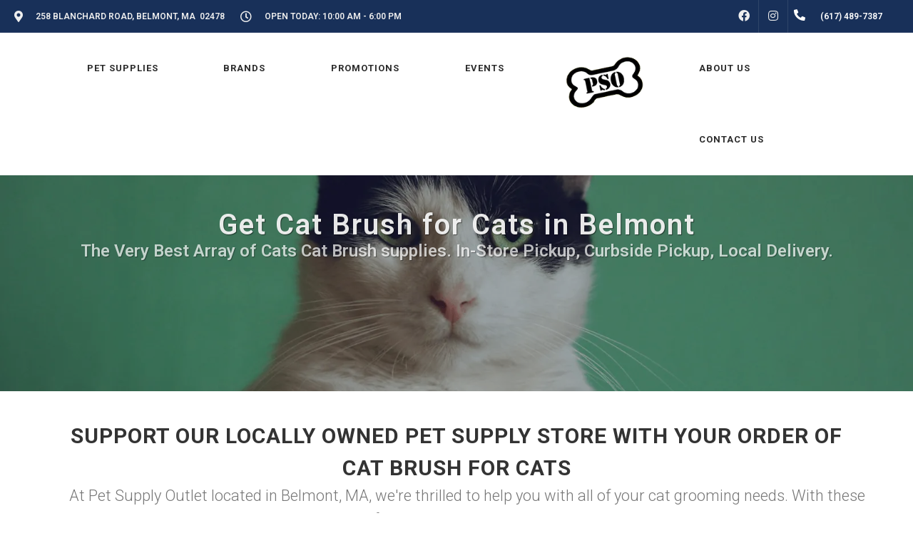

--- FILE ---
content_type: text/html; charset=utf-8
request_url: https://www.google.com/recaptcha/enterprise/anchor?ar=1&k=6LfcAGMpAAAAAL68qM6-xqbJeELRxV4MPPD71y27&co=aHR0cHM6Ly9wZXRzdXBwbHlvdXRsZXRiZWxtb250LmNvbTo0NDM.&hl=en&v=PoyoqOPhxBO7pBk68S4YbpHZ&size=normal&sa=NEWSLETTER&anchor-ms=20000&execute-ms=30000&cb=ftpb36z0bpfy
body_size: 49485
content:
<!DOCTYPE HTML><html dir="ltr" lang="en"><head><meta http-equiv="Content-Type" content="text/html; charset=UTF-8">
<meta http-equiv="X-UA-Compatible" content="IE=edge">
<title>reCAPTCHA</title>
<style type="text/css">
/* cyrillic-ext */
@font-face {
  font-family: 'Roboto';
  font-style: normal;
  font-weight: 400;
  font-stretch: 100%;
  src: url(//fonts.gstatic.com/s/roboto/v48/KFO7CnqEu92Fr1ME7kSn66aGLdTylUAMa3GUBHMdazTgWw.woff2) format('woff2');
  unicode-range: U+0460-052F, U+1C80-1C8A, U+20B4, U+2DE0-2DFF, U+A640-A69F, U+FE2E-FE2F;
}
/* cyrillic */
@font-face {
  font-family: 'Roboto';
  font-style: normal;
  font-weight: 400;
  font-stretch: 100%;
  src: url(//fonts.gstatic.com/s/roboto/v48/KFO7CnqEu92Fr1ME7kSn66aGLdTylUAMa3iUBHMdazTgWw.woff2) format('woff2');
  unicode-range: U+0301, U+0400-045F, U+0490-0491, U+04B0-04B1, U+2116;
}
/* greek-ext */
@font-face {
  font-family: 'Roboto';
  font-style: normal;
  font-weight: 400;
  font-stretch: 100%;
  src: url(//fonts.gstatic.com/s/roboto/v48/KFO7CnqEu92Fr1ME7kSn66aGLdTylUAMa3CUBHMdazTgWw.woff2) format('woff2');
  unicode-range: U+1F00-1FFF;
}
/* greek */
@font-face {
  font-family: 'Roboto';
  font-style: normal;
  font-weight: 400;
  font-stretch: 100%;
  src: url(//fonts.gstatic.com/s/roboto/v48/KFO7CnqEu92Fr1ME7kSn66aGLdTylUAMa3-UBHMdazTgWw.woff2) format('woff2');
  unicode-range: U+0370-0377, U+037A-037F, U+0384-038A, U+038C, U+038E-03A1, U+03A3-03FF;
}
/* math */
@font-face {
  font-family: 'Roboto';
  font-style: normal;
  font-weight: 400;
  font-stretch: 100%;
  src: url(//fonts.gstatic.com/s/roboto/v48/KFO7CnqEu92Fr1ME7kSn66aGLdTylUAMawCUBHMdazTgWw.woff2) format('woff2');
  unicode-range: U+0302-0303, U+0305, U+0307-0308, U+0310, U+0312, U+0315, U+031A, U+0326-0327, U+032C, U+032F-0330, U+0332-0333, U+0338, U+033A, U+0346, U+034D, U+0391-03A1, U+03A3-03A9, U+03B1-03C9, U+03D1, U+03D5-03D6, U+03F0-03F1, U+03F4-03F5, U+2016-2017, U+2034-2038, U+203C, U+2040, U+2043, U+2047, U+2050, U+2057, U+205F, U+2070-2071, U+2074-208E, U+2090-209C, U+20D0-20DC, U+20E1, U+20E5-20EF, U+2100-2112, U+2114-2115, U+2117-2121, U+2123-214F, U+2190, U+2192, U+2194-21AE, U+21B0-21E5, U+21F1-21F2, U+21F4-2211, U+2213-2214, U+2216-22FF, U+2308-230B, U+2310, U+2319, U+231C-2321, U+2336-237A, U+237C, U+2395, U+239B-23B7, U+23D0, U+23DC-23E1, U+2474-2475, U+25AF, U+25B3, U+25B7, U+25BD, U+25C1, U+25CA, U+25CC, U+25FB, U+266D-266F, U+27C0-27FF, U+2900-2AFF, U+2B0E-2B11, U+2B30-2B4C, U+2BFE, U+3030, U+FF5B, U+FF5D, U+1D400-1D7FF, U+1EE00-1EEFF;
}
/* symbols */
@font-face {
  font-family: 'Roboto';
  font-style: normal;
  font-weight: 400;
  font-stretch: 100%;
  src: url(//fonts.gstatic.com/s/roboto/v48/KFO7CnqEu92Fr1ME7kSn66aGLdTylUAMaxKUBHMdazTgWw.woff2) format('woff2');
  unicode-range: U+0001-000C, U+000E-001F, U+007F-009F, U+20DD-20E0, U+20E2-20E4, U+2150-218F, U+2190, U+2192, U+2194-2199, U+21AF, U+21E6-21F0, U+21F3, U+2218-2219, U+2299, U+22C4-22C6, U+2300-243F, U+2440-244A, U+2460-24FF, U+25A0-27BF, U+2800-28FF, U+2921-2922, U+2981, U+29BF, U+29EB, U+2B00-2BFF, U+4DC0-4DFF, U+FFF9-FFFB, U+10140-1018E, U+10190-1019C, U+101A0, U+101D0-101FD, U+102E0-102FB, U+10E60-10E7E, U+1D2C0-1D2D3, U+1D2E0-1D37F, U+1F000-1F0FF, U+1F100-1F1AD, U+1F1E6-1F1FF, U+1F30D-1F30F, U+1F315, U+1F31C, U+1F31E, U+1F320-1F32C, U+1F336, U+1F378, U+1F37D, U+1F382, U+1F393-1F39F, U+1F3A7-1F3A8, U+1F3AC-1F3AF, U+1F3C2, U+1F3C4-1F3C6, U+1F3CA-1F3CE, U+1F3D4-1F3E0, U+1F3ED, U+1F3F1-1F3F3, U+1F3F5-1F3F7, U+1F408, U+1F415, U+1F41F, U+1F426, U+1F43F, U+1F441-1F442, U+1F444, U+1F446-1F449, U+1F44C-1F44E, U+1F453, U+1F46A, U+1F47D, U+1F4A3, U+1F4B0, U+1F4B3, U+1F4B9, U+1F4BB, U+1F4BF, U+1F4C8-1F4CB, U+1F4D6, U+1F4DA, U+1F4DF, U+1F4E3-1F4E6, U+1F4EA-1F4ED, U+1F4F7, U+1F4F9-1F4FB, U+1F4FD-1F4FE, U+1F503, U+1F507-1F50B, U+1F50D, U+1F512-1F513, U+1F53E-1F54A, U+1F54F-1F5FA, U+1F610, U+1F650-1F67F, U+1F687, U+1F68D, U+1F691, U+1F694, U+1F698, U+1F6AD, U+1F6B2, U+1F6B9-1F6BA, U+1F6BC, U+1F6C6-1F6CF, U+1F6D3-1F6D7, U+1F6E0-1F6EA, U+1F6F0-1F6F3, U+1F6F7-1F6FC, U+1F700-1F7FF, U+1F800-1F80B, U+1F810-1F847, U+1F850-1F859, U+1F860-1F887, U+1F890-1F8AD, U+1F8B0-1F8BB, U+1F8C0-1F8C1, U+1F900-1F90B, U+1F93B, U+1F946, U+1F984, U+1F996, U+1F9E9, U+1FA00-1FA6F, U+1FA70-1FA7C, U+1FA80-1FA89, U+1FA8F-1FAC6, U+1FACE-1FADC, U+1FADF-1FAE9, U+1FAF0-1FAF8, U+1FB00-1FBFF;
}
/* vietnamese */
@font-face {
  font-family: 'Roboto';
  font-style: normal;
  font-weight: 400;
  font-stretch: 100%;
  src: url(//fonts.gstatic.com/s/roboto/v48/KFO7CnqEu92Fr1ME7kSn66aGLdTylUAMa3OUBHMdazTgWw.woff2) format('woff2');
  unicode-range: U+0102-0103, U+0110-0111, U+0128-0129, U+0168-0169, U+01A0-01A1, U+01AF-01B0, U+0300-0301, U+0303-0304, U+0308-0309, U+0323, U+0329, U+1EA0-1EF9, U+20AB;
}
/* latin-ext */
@font-face {
  font-family: 'Roboto';
  font-style: normal;
  font-weight: 400;
  font-stretch: 100%;
  src: url(//fonts.gstatic.com/s/roboto/v48/KFO7CnqEu92Fr1ME7kSn66aGLdTylUAMa3KUBHMdazTgWw.woff2) format('woff2');
  unicode-range: U+0100-02BA, U+02BD-02C5, U+02C7-02CC, U+02CE-02D7, U+02DD-02FF, U+0304, U+0308, U+0329, U+1D00-1DBF, U+1E00-1E9F, U+1EF2-1EFF, U+2020, U+20A0-20AB, U+20AD-20C0, U+2113, U+2C60-2C7F, U+A720-A7FF;
}
/* latin */
@font-face {
  font-family: 'Roboto';
  font-style: normal;
  font-weight: 400;
  font-stretch: 100%;
  src: url(//fonts.gstatic.com/s/roboto/v48/KFO7CnqEu92Fr1ME7kSn66aGLdTylUAMa3yUBHMdazQ.woff2) format('woff2');
  unicode-range: U+0000-00FF, U+0131, U+0152-0153, U+02BB-02BC, U+02C6, U+02DA, U+02DC, U+0304, U+0308, U+0329, U+2000-206F, U+20AC, U+2122, U+2191, U+2193, U+2212, U+2215, U+FEFF, U+FFFD;
}
/* cyrillic-ext */
@font-face {
  font-family: 'Roboto';
  font-style: normal;
  font-weight: 500;
  font-stretch: 100%;
  src: url(//fonts.gstatic.com/s/roboto/v48/KFO7CnqEu92Fr1ME7kSn66aGLdTylUAMa3GUBHMdazTgWw.woff2) format('woff2');
  unicode-range: U+0460-052F, U+1C80-1C8A, U+20B4, U+2DE0-2DFF, U+A640-A69F, U+FE2E-FE2F;
}
/* cyrillic */
@font-face {
  font-family: 'Roboto';
  font-style: normal;
  font-weight: 500;
  font-stretch: 100%;
  src: url(//fonts.gstatic.com/s/roboto/v48/KFO7CnqEu92Fr1ME7kSn66aGLdTylUAMa3iUBHMdazTgWw.woff2) format('woff2');
  unicode-range: U+0301, U+0400-045F, U+0490-0491, U+04B0-04B1, U+2116;
}
/* greek-ext */
@font-face {
  font-family: 'Roboto';
  font-style: normal;
  font-weight: 500;
  font-stretch: 100%;
  src: url(//fonts.gstatic.com/s/roboto/v48/KFO7CnqEu92Fr1ME7kSn66aGLdTylUAMa3CUBHMdazTgWw.woff2) format('woff2');
  unicode-range: U+1F00-1FFF;
}
/* greek */
@font-face {
  font-family: 'Roboto';
  font-style: normal;
  font-weight: 500;
  font-stretch: 100%;
  src: url(//fonts.gstatic.com/s/roboto/v48/KFO7CnqEu92Fr1ME7kSn66aGLdTylUAMa3-UBHMdazTgWw.woff2) format('woff2');
  unicode-range: U+0370-0377, U+037A-037F, U+0384-038A, U+038C, U+038E-03A1, U+03A3-03FF;
}
/* math */
@font-face {
  font-family: 'Roboto';
  font-style: normal;
  font-weight: 500;
  font-stretch: 100%;
  src: url(//fonts.gstatic.com/s/roboto/v48/KFO7CnqEu92Fr1ME7kSn66aGLdTylUAMawCUBHMdazTgWw.woff2) format('woff2');
  unicode-range: U+0302-0303, U+0305, U+0307-0308, U+0310, U+0312, U+0315, U+031A, U+0326-0327, U+032C, U+032F-0330, U+0332-0333, U+0338, U+033A, U+0346, U+034D, U+0391-03A1, U+03A3-03A9, U+03B1-03C9, U+03D1, U+03D5-03D6, U+03F0-03F1, U+03F4-03F5, U+2016-2017, U+2034-2038, U+203C, U+2040, U+2043, U+2047, U+2050, U+2057, U+205F, U+2070-2071, U+2074-208E, U+2090-209C, U+20D0-20DC, U+20E1, U+20E5-20EF, U+2100-2112, U+2114-2115, U+2117-2121, U+2123-214F, U+2190, U+2192, U+2194-21AE, U+21B0-21E5, U+21F1-21F2, U+21F4-2211, U+2213-2214, U+2216-22FF, U+2308-230B, U+2310, U+2319, U+231C-2321, U+2336-237A, U+237C, U+2395, U+239B-23B7, U+23D0, U+23DC-23E1, U+2474-2475, U+25AF, U+25B3, U+25B7, U+25BD, U+25C1, U+25CA, U+25CC, U+25FB, U+266D-266F, U+27C0-27FF, U+2900-2AFF, U+2B0E-2B11, U+2B30-2B4C, U+2BFE, U+3030, U+FF5B, U+FF5D, U+1D400-1D7FF, U+1EE00-1EEFF;
}
/* symbols */
@font-face {
  font-family: 'Roboto';
  font-style: normal;
  font-weight: 500;
  font-stretch: 100%;
  src: url(//fonts.gstatic.com/s/roboto/v48/KFO7CnqEu92Fr1ME7kSn66aGLdTylUAMaxKUBHMdazTgWw.woff2) format('woff2');
  unicode-range: U+0001-000C, U+000E-001F, U+007F-009F, U+20DD-20E0, U+20E2-20E4, U+2150-218F, U+2190, U+2192, U+2194-2199, U+21AF, U+21E6-21F0, U+21F3, U+2218-2219, U+2299, U+22C4-22C6, U+2300-243F, U+2440-244A, U+2460-24FF, U+25A0-27BF, U+2800-28FF, U+2921-2922, U+2981, U+29BF, U+29EB, U+2B00-2BFF, U+4DC0-4DFF, U+FFF9-FFFB, U+10140-1018E, U+10190-1019C, U+101A0, U+101D0-101FD, U+102E0-102FB, U+10E60-10E7E, U+1D2C0-1D2D3, U+1D2E0-1D37F, U+1F000-1F0FF, U+1F100-1F1AD, U+1F1E6-1F1FF, U+1F30D-1F30F, U+1F315, U+1F31C, U+1F31E, U+1F320-1F32C, U+1F336, U+1F378, U+1F37D, U+1F382, U+1F393-1F39F, U+1F3A7-1F3A8, U+1F3AC-1F3AF, U+1F3C2, U+1F3C4-1F3C6, U+1F3CA-1F3CE, U+1F3D4-1F3E0, U+1F3ED, U+1F3F1-1F3F3, U+1F3F5-1F3F7, U+1F408, U+1F415, U+1F41F, U+1F426, U+1F43F, U+1F441-1F442, U+1F444, U+1F446-1F449, U+1F44C-1F44E, U+1F453, U+1F46A, U+1F47D, U+1F4A3, U+1F4B0, U+1F4B3, U+1F4B9, U+1F4BB, U+1F4BF, U+1F4C8-1F4CB, U+1F4D6, U+1F4DA, U+1F4DF, U+1F4E3-1F4E6, U+1F4EA-1F4ED, U+1F4F7, U+1F4F9-1F4FB, U+1F4FD-1F4FE, U+1F503, U+1F507-1F50B, U+1F50D, U+1F512-1F513, U+1F53E-1F54A, U+1F54F-1F5FA, U+1F610, U+1F650-1F67F, U+1F687, U+1F68D, U+1F691, U+1F694, U+1F698, U+1F6AD, U+1F6B2, U+1F6B9-1F6BA, U+1F6BC, U+1F6C6-1F6CF, U+1F6D3-1F6D7, U+1F6E0-1F6EA, U+1F6F0-1F6F3, U+1F6F7-1F6FC, U+1F700-1F7FF, U+1F800-1F80B, U+1F810-1F847, U+1F850-1F859, U+1F860-1F887, U+1F890-1F8AD, U+1F8B0-1F8BB, U+1F8C0-1F8C1, U+1F900-1F90B, U+1F93B, U+1F946, U+1F984, U+1F996, U+1F9E9, U+1FA00-1FA6F, U+1FA70-1FA7C, U+1FA80-1FA89, U+1FA8F-1FAC6, U+1FACE-1FADC, U+1FADF-1FAE9, U+1FAF0-1FAF8, U+1FB00-1FBFF;
}
/* vietnamese */
@font-face {
  font-family: 'Roboto';
  font-style: normal;
  font-weight: 500;
  font-stretch: 100%;
  src: url(//fonts.gstatic.com/s/roboto/v48/KFO7CnqEu92Fr1ME7kSn66aGLdTylUAMa3OUBHMdazTgWw.woff2) format('woff2');
  unicode-range: U+0102-0103, U+0110-0111, U+0128-0129, U+0168-0169, U+01A0-01A1, U+01AF-01B0, U+0300-0301, U+0303-0304, U+0308-0309, U+0323, U+0329, U+1EA0-1EF9, U+20AB;
}
/* latin-ext */
@font-face {
  font-family: 'Roboto';
  font-style: normal;
  font-weight: 500;
  font-stretch: 100%;
  src: url(//fonts.gstatic.com/s/roboto/v48/KFO7CnqEu92Fr1ME7kSn66aGLdTylUAMa3KUBHMdazTgWw.woff2) format('woff2');
  unicode-range: U+0100-02BA, U+02BD-02C5, U+02C7-02CC, U+02CE-02D7, U+02DD-02FF, U+0304, U+0308, U+0329, U+1D00-1DBF, U+1E00-1E9F, U+1EF2-1EFF, U+2020, U+20A0-20AB, U+20AD-20C0, U+2113, U+2C60-2C7F, U+A720-A7FF;
}
/* latin */
@font-face {
  font-family: 'Roboto';
  font-style: normal;
  font-weight: 500;
  font-stretch: 100%;
  src: url(//fonts.gstatic.com/s/roboto/v48/KFO7CnqEu92Fr1ME7kSn66aGLdTylUAMa3yUBHMdazQ.woff2) format('woff2');
  unicode-range: U+0000-00FF, U+0131, U+0152-0153, U+02BB-02BC, U+02C6, U+02DA, U+02DC, U+0304, U+0308, U+0329, U+2000-206F, U+20AC, U+2122, U+2191, U+2193, U+2212, U+2215, U+FEFF, U+FFFD;
}
/* cyrillic-ext */
@font-face {
  font-family: 'Roboto';
  font-style: normal;
  font-weight: 900;
  font-stretch: 100%;
  src: url(//fonts.gstatic.com/s/roboto/v48/KFO7CnqEu92Fr1ME7kSn66aGLdTylUAMa3GUBHMdazTgWw.woff2) format('woff2');
  unicode-range: U+0460-052F, U+1C80-1C8A, U+20B4, U+2DE0-2DFF, U+A640-A69F, U+FE2E-FE2F;
}
/* cyrillic */
@font-face {
  font-family: 'Roboto';
  font-style: normal;
  font-weight: 900;
  font-stretch: 100%;
  src: url(//fonts.gstatic.com/s/roboto/v48/KFO7CnqEu92Fr1ME7kSn66aGLdTylUAMa3iUBHMdazTgWw.woff2) format('woff2');
  unicode-range: U+0301, U+0400-045F, U+0490-0491, U+04B0-04B1, U+2116;
}
/* greek-ext */
@font-face {
  font-family: 'Roboto';
  font-style: normal;
  font-weight: 900;
  font-stretch: 100%;
  src: url(//fonts.gstatic.com/s/roboto/v48/KFO7CnqEu92Fr1ME7kSn66aGLdTylUAMa3CUBHMdazTgWw.woff2) format('woff2');
  unicode-range: U+1F00-1FFF;
}
/* greek */
@font-face {
  font-family: 'Roboto';
  font-style: normal;
  font-weight: 900;
  font-stretch: 100%;
  src: url(//fonts.gstatic.com/s/roboto/v48/KFO7CnqEu92Fr1ME7kSn66aGLdTylUAMa3-UBHMdazTgWw.woff2) format('woff2');
  unicode-range: U+0370-0377, U+037A-037F, U+0384-038A, U+038C, U+038E-03A1, U+03A3-03FF;
}
/* math */
@font-face {
  font-family: 'Roboto';
  font-style: normal;
  font-weight: 900;
  font-stretch: 100%;
  src: url(//fonts.gstatic.com/s/roboto/v48/KFO7CnqEu92Fr1ME7kSn66aGLdTylUAMawCUBHMdazTgWw.woff2) format('woff2');
  unicode-range: U+0302-0303, U+0305, U+0307-0308, U+0310, U+0312, U+0315, U+031A, U+0326-0327, U+032C, U+032F-0330, U+0332-0333, U+0338, U+033A, U+0346, U+034D, U+0391-03A1, U+03A3-03A9, U+03B1-03C9, U+03D1, U+03D5-03D6, U+03F0-03F1, U+03F4-03F5, U+2016-2017, U+2034-2038, U+203C, U+2040, U+2043, U+2047, U+2050, U+2057, U+205F, U+2070-2071, U+2074-208E, U+2090-209C, U+20D0-20DC, U+20E1, U+20E5-20EF, U+2100-2112, U+2114-2115, U+2117-2121, U+2123-214F, U+2190, U+2192, U+2194-21AE, U+21B0-21E5, U+21F1-21F2, U+21F4-2211, U+2213-2214, U+2216-22FF, U+2308-230B, U+2310, U+2319, U+231C-2321, U+2336-237A, U+237C, U+2395, U+239B-23B7, U+23D0, U+23DC-23E1, U+2474-2475, U+25AF, U+25B3, U+25B7, U+25BD, U+25C1, U+25CA, U+25CC, U+25FB, U+266D-266F, U+27C0-27FF, U+2900-2AFF, U+2B0E-2B11, U+2B30-2B4C, U+2BFE, U+3030, U+FF5B, U+FF5D, U+1D400-1D7FF, U+1EE00-1EEFF;
}
/* symbols */
@font-face {
  font-family: 'Roboto';
  font-style: normal;
  font-weight: 900;
  font-stretch: 100%;
  src: url(//fonts.gstatic.com/s/roboto/v48/KFO7CnqEu92Fr1ME7kSn66aGLdTylUAMaxKUBHMdazTgWw.woff2) format('woff2');
  unicode-range: U+0001-000C, U+000E-001F, U+007F-009F, U+20DD-20E0, U+20E2-20E4, U+2150-218F, U+2190, U+2192, U+2194-2199, U+21AF, U+21E6-21F0, U+21F3, U+2218-2219, U+2299, U+22C4-22C6, U+2300-243F, U+2440-244A, U+2460-24FF, U+25A0-27BF, U+2800-28FF, U+2921-2922, U+2981, U+29BF, U+29EB, U+2B00-2BFF, U+4DC0-4DFF, U+FFF9-FFFB, U+10140-1018E, U+10190-1019C, U+101A0, U+101D0-101FD, U+102E0-102FB, U+10E60-10E7E, U+1D2C0-1D2D3, U+1D2E0-1D37F, U+1F000-1F0FF, U+1F100-1F1AD, U+1F1E6-1F1FF, U+1F30D-1F30F, U+1F315, U+1F31C, U+1F31E, U+1F320-1F32C, U+1F336, U+1F378, U+1F37D, U+1F382, U+1F393-1F39F, U+1F3A7-1F3A8, U+1F3AC-1F3AF, U+1F3C2, U+1F3C4-1F3C6, U+1F3CA-1F3CE, U+1F3D4-1F3E0, U+1F3ED, U+1F3F1-1F3F3, U+1F3F5-1F3F7, U+1F408, U+1F415, U+1F41F, U+1F426, U+1F43F, U+1F441-1F442, U+1F444, U+1F446-1F449, U+1F44C-1F44E, U+1F453, U+1F46A, U+1F47D, U+1F4A3, U+1F4B0, U+1F4B3, U+1F4B9, U+1F4BB, U+1F4BF, U+1F4C8-1F4CB, U+1F4D6, U+1F4DA, U+1F4DF, U+1F4E3-1F4E6, U+1F4EA-1F4ED, U+1F4F7, U+1F4F9-1F4FB, U+1F4FD-1F4FE, U+1F503, U+1F507-1F50B, U+1F50D, U+1F512-1F513, U+1F53E-1F54A, U+1F54F-1F5FA, U+1F610, U+1F650-1F67F, U+1F687, U+1F68D, U+1F691, U+1F694, U+1F698, U+1F6AD, U+1F6B2, U+1F6B9-1F6BA, U+1F6BC, U+1F6C6-1F6CF, U+1F6D3-1F6D7, U+1F6E0-1F6EA, U+1F6F0-1F6F3, U+1F6F7-1F6FC, U+1F700-1F7FF, U+1F800-1F80B, U+1F810-1F847, U+1F850-1F859, U+1F860-1F887, U+1F890-1F8AD, U+1F8B0-1F8BB, U+1F8C0-1F8C1, U+1F900-1F90B, U+1F93B, U+1F946, U+1F984, U+1F996, U+1F9E9, U+1FA00-1FA6F, U+1FA70-1FA7C, U+1FA80-1FA89, U+1FA8F-1FAC6, U+1FACE-1FADC, U+1FADF-1FAE9, U+1FAF0-1FAF8, U+1FB00-1FBFF;
}
/* vietnamese */
@font-face {
  font-family: 'Roboto';
  font-style: normal;
  font-weight: 900;
  font-stretch: 100%;
  src: url(//fonts.gstatic.com/s/roboto/v48/KFO7CnqEu92Fr1ME7kSn66aGLdTylUAMa3OUBHMdazTgWw.woff2) format('woff2');
  unicode-range: U+0102-0103, U+0110-0111, U+0128-0129, U+0168-0169, U+01A0-01A1, U+01AF-01B0, U+0300-0301, U+0303-0304, U+0308-0309, U+0323, U+0329, U+1EA0-1EF9, U+20AB;
}
/* latin-ext */
@font-face {
  font-family: 'Roboto';
  font-style: normal;
  font-weight: 900;
  font-stretch: 100%;
  src: url(//fonts.gstatic.com/s/roboto/v48/KFO7CnqEu92Fr1ME7kSn66aGLdTylUAMa3KUBHMdazTgWw.woff2) format('woff2');
  unicode-range: U+0100-02BA, U+02BD-02C5, U+02C7-02CC, U+02CE-02D7, U+02DD-02FF, U+0304, U+0308, U+0329, U+1D00-1DBF, U+1E00-1E9F, U+1EF2-1EFF, U+2020, U+20A0-20AB, U+20AD-20C0, U+2113, U+2C60-2C7F, U+A720-A7FF;
}
/* latin */
@font-face {
  font-family: 'Roboto';
  font-style: normal;
  font-weight: 900;
  font-stretch: 100%;
  src: url(//fonts.gstatic.com/s/roboto/v48/KFO7CnqEu92Fr1ME7kSn66aGLdTylUAMa3yUBHMdazQ.woff2) format('woff2');
  unicode-range: U+0000-00FF, U+0131, U+0152-0153, U+02BB-02BC, U+02C6, U+02DA, U+02DC, U+0304, U+0308, U+0329, U+2000-206F, U+20AC, U+2122, U+2191, U+2193, U+2212, U+2215, U+FEFF, U+FFFD;
}

</style>
<link rel="stylesheet" type="text/css" href="https://www.gstatic.com/recaptcha/releases/PoyoqOPhxBO7pBk68S4YbpHZ/styles__ltr.css">
<script nonce="nj1JK9PRkBLTfotfP5RVfg" type="text/javascript">window['__recaptcha_api'] = 'https://www.google.com/recaptcha/enterprise/';</script>
<script type="text/javascript" src="https://www.gstatic.com/recaptcha/releases/PoyoqOPhxBO7pBk68S4YbpHZ/recaptcha__en.js" nonce="nj1JK9PRkBLTfotfP5RVfg">
      
    </script></head>
<body><div id="rc-anchor-alert" class="rc-anchor-alert"></div>
<input type="hidden" id="recaptcha-token" value="[base64]">
<script type="text/javascript" nonce="nj1JK9PRkBLTfotfP5RVfg">
      recaptcha.anchor.Main.init("[\x22ainput\x22,[\x22bgdata\x22,\x22\x22,\[base64]/[base64]/[base64]/[base64]/[base64]/UltsKytdPUU6KEU8MjA0OD9SW2wrK109RT4+NnwxOTI6KChFJjY0NTEyKT09NTUyOTYmJk0rMTxjLmxlbmd0aCYmKGMuY2hhckNvZGVBdChNKzEpJjY0NTEyKT09NTYzMjA/[base64]/[base64]/[base64]/[base64]/[base64]/[base64]/[base64]\x22,\[base64]\\u003d\\u003d\x22,\[base64]/DglrCvMK/dQl4FMKKY8OMwq3Dq8KrwooWwqrDtFUgw5zDosKow4haG8OvQ8KtYlvClcODAsKcwpsaOX03X8KBw7x8wqJyO8KmMMKow5TCpxXCq8KPJ8OmZk/Dv8O+acKADMOew4N1wqvCkMOSZRY4YcOjUwENw6pgw5RbfxIdacOZTQNgYcKNJy7DmWDCk8Knw5B5w63CkMK8w7fCisKyS1ozwqZ5Q8K3DjbDssKbwrZ8fRtowrbCkiPDoBAwMcOOwr9Rwr1HesKhXMOwwqDDiVc5RydOXWHDiUDCqH7Cn8OdwovDucK+BcK/PHlUwo7DvyQ2FsK2w4LClkIUAVvCsANIwr1+NcKlGjzDpcOmE8KxVytkYTcYIsOkARfCjcO4w5AxD3ADwrTCukBmwpLDtMOZdhEKYS96w5NiwpnCrcOdw4fChSbDq8OMMsOcwovCmx/[base64]/[base64]/CjHTCk8OxwqF/[base64]/CvkDDhsOPQREudMK3EEd9VAYTVh/CqSlPwqHClEA2LsKlP8Osw6vCvX3Cp2ITwqkuc8OGVDdowpEjP3bDh8O0wpNhwpEEYB7DqC8TccKnwpVqBcOYMxDCucKIwoTDpgrDmcODwr5ew4QzbsO/UsOPwpfCqsOpORTCgsO8wpLCusO2OXvCswvDoHZZwqZkw7PCtsOQahDDjR7CtsOlMR3CrMOQwqxzLcOgw5oDw6IZXDY4UMOUCWbCp8Ozw4hMw5LCqsKqw7kJJCzChV/Cmzhyw6J9wow8LyIHw7RTZRLDlwoQw4bDgsKJdRZpw5Nsw683w4fDlyTDl2XCuMOGw7LChcK9LzYZTsKLw6bDlRvDqC4becOzHcOyw6cBB8O8wp/CrMKjwrnDksOwEw9uWB3DhQfCrcOWwqfCqxgXw5rCrsObAXXCsMKGVcOtHsOuwqXDlSTCgCZlSWXCqHZFw4vCnC08ZMKEFMKARGbDiU3Cr0MNVsOTGsOiwp/CvDw2worCvcKHwrp3IgvCmkJyLC/Dnko6wpTDnU7Cp2DCmgV/wqoMwobClE9eGkkiSsKAF0YWQ8O3wrYcwr8Sw6kHwrAURizDriVwHcO6esKnw7PCkMOjw6bCiWUXecOSw5IKeMOfLEYTZXoTwq8lwrlSwpvDv8KpFcO4w5fDscOtaCU7HE3DnsOJwpoAw6dGwpbDvgHCqsKkwqdcwovCkwnCh8OmFDQhCFbDrcOQejI/w7nDhgzCtsO/w5JBG2cNwowUOsKkacOSw6MkwpYSIcKLw6nCvsOWKcK4wpd4OQ/[base64]/CkT/[base64]/worCjBDDqQZGwqo6JmbCgMOrAMKka8OddMOTc8KdwqEAVwXCqSnDosKiPMKUw6rDuy/Cii8Ow6DCisKWwrbCk8KjBAbCrsOGw4AqJDXCgMK6JnVmZGrDncKNbgoXdcKbIsOBdcKTw6DDtMOpMsODIMOywrgmCmPCmcOAw4zCrsOQw7ZXwr3Ctw0XLMOFLGnDmsOBdXNewqtOw6ZdPcOrwqIgw4N1wp7DnX/DlsKmRsKjwqlNwphBw4rCu3Qqw6TDhmXCtMO5w6tyaylRwqHCjW1GwoBpRsO9wrnCmGlgw5XDqcOGGMK0LQrCoibChydpwppYw5Y/[base64]/[base64]/wrh+w6LDpDFcC8OxWcOIwo1FKhoiO1LDnQQZwo/CpXjChMKSNEHCt8O0cMOpw6jDk8K8CMOSHMKQRH/[base64]/CqsKUw43ClsOjwrsYQyBecVotKUXDpcOIVxhnw7fCnhnCpFg7wotMwo4KwpLDmMOewoQnw7nCt8KGwrXDh0/DqGDDjxAQw7RrB1DDpcO+w7LDqMOCw47Cr8OgLsO+ccOnw6PCh2rCrMKzwrZIwpzCpncNw6bDucKaM2UAwoTCjnTDs0XCt8OuwqXDpUpLwrhewpTCqsO7B8KSTcO7e1ZFCDgRKcOHwqEaw5tYV3AkE8O5MXhTASHDmBFFe8OQMg4YDsKgFVbCmC3CoVQawpVnwo/CksOzw5Vqwr/DtTUtJgR8w4/CusO+w6fCkEDDiirDgcOuwqgbw6/CmxgVwoPCowPDk8KVw5zDkhwJwqUxw5tfw5zDhFPDnmzDkh/DhMKBMUTCrcKNw5vDgmoqwpI3LsKnwo50LsKCRcKOw4LCn8OvCCzDqMKYw51fw7F4w4LCgyJYI1zDucOHw4bCixd3UcOpwq/CiMKHRCLDocO1w58NT8K2w7slM8Ozw7kOIMO3dRbCocKuAsOickrDh01mwoMBX2HDn8Kuw5TDlsOOwrjDgMOHQhUdwqzDn8Ouwp0fDlDDmsOpRBLDhMKFF2DDvcKBw6oKScOrV8Kmwq87f2/[base64]/[base64]/DsO2TXTCrsKFdmQhwp7CmsO/[base64]/CnVBSKm0tR8Oec8O4w7dzJUHDuAROL8KHazJ8wp9Ew4rDqMKtPcOjwrHCrcKZw55Rw51Zf8K+CHvDlcOgH8O6w4DDgR/DlsKmwpclWcOqTznDkcOkBmFaV8OGw7nCmh/CnMOJR3AEwpvCuW7CpcKPwrLDrcOmXw3DlcKPwoDCpFPClGIew4LDn8KVwrsww7kWwrbCrcKBwqvCrlLDnsKTw5rCjUh/w6tFw78xwprDvMKBQ8OFw5kxIsONc8K/UwnCoMKrwqsIw4rCjBjCgTgWWBLCjDEQwoPCij0rcw/[base64]/DvsOsEHDCqsKMwqjDssOsLMOkJhQ9GMK2wqjDuyAbaUwqwofDvMK5M8OkHwZgQ8Ovw5vDucKkw5ofwo/[base64]/DjcKnwoM+R8OHw68Rw5TDk29OwppSwphOwqQ+VSjChTxUwq9ObsOGNcOgfcKSw7E6EsKGfcK0w4TClsOBWsKDw6nDqQs3bS/CiXnDnTvCr8KawplNw6MCwpE9OcKBwrVAw7oJCwjCqcO/wrzCqcOOwqTDiMOiwo3CljfCh8KJwpMPw4kkw4rCi1TDsinDk3sGbsKlw6hLw5XCiSbDryjDhmMOKkbDoHXDrWMQwo0EWR/CscO1w6nDksKhwrpsGsOjKMOrOcOsZMKkwocWw5UqS8Ozw6wHwp3DnlQTPMOpAMOhP8KJMBPCiMKcLRrCucKPwqfCqEbCjikre8OAwprChC46TwZXwozCg8OPwpwEwpMawr/CtGEpwpXDo8O+wrNIOGTDlMKIDVx9D1TDuMKRw4ZWw7EqD8ORbXbDn0s4VcKGw7vDkkglLUIVw4vCtRNiwqgVwqzCg07DsFl+aMOfTAXCp8O0wolseA/DnGTCtgp8w6fDjsKHecOQw6JPw6nChMKkO0sqBcOvw6rCr8KrScOybXzDtXMhPsOEw77DjTpnw7RxwptbcmXDtcO0YkjDrEB0W8ODw6I7NRbCn3nCm8Kyw5XDq07ClcO3w7IVwofDuFJ/H1MWPApgw7YVw5LCrxPCuwXDh05Jw5dME3ctNxXChsOycsOYwr0RVF4JbAnCjcO9SGd3HUcsX8O/bsKkFRx7X1TCiMOGasKeKhFBSFdzeABHwrXDvw8iBcOuwpbDsiHCmAoHw4k9wp1OQxcDw6PChE/Ckl7DvcKew5NawpQVcsODwqkGwr7CvcK1JVfDmcOpYcKnLMKnw6nDpMOswpPCrDrDoW42DBvClHhRLVzClMO8w74ZwpPDmsKfwpHCmwkmwpYtNkXCvW8dwpfCoRzDtUdbwpjDhFzCnCXCmMK8w4QjOsOeKcK1w47DoMKeXTgCw4DDn8O6Mws6XcO1TSvDihILw6/[base64]/CmsKPwp7CosKDcmHDtcKAw5hvDB1owrMAOcOlG8KgCsKgwo58wp/DmcKSw7x2WcKGw73DrQUPwrTDlsOedMK6wqgpVMOdcsKIWsOPMsOJwp/Drw3Dm8KmOsOEQF/Cu1zDg14mw5paw67Dli/CrjTCjsOJS8OSbBXDhcOPJ8KNSsKMNATClsO+wpfDv0d5KMOTNsK4w6DDsDPCiMO/wr7CqMK7AsKmw5bCnsOMw6zCtjAzH8KnX8K/AT48acOOYwzDmx3DocKkdMOKZsKdwpbDk8KqMhrDicK5w6vCtWJmwqzCqBNtaMOOHCYaw4PCrRDDs8KJwqbCvcOow558dcO1wpbCi8KTPsK9wo87wp/DhsKywozCv8KNE18Vw6FvflbDn1zDtFjDkiHDuGbDl8ObBCAow7/[base64]/[base64]/CjkFmw5HCv8KkKsO4YVJlwrBLwrnCsgxKcQMGeg95wprCkcK9IMOawrfClcKFLwF7EDBADVjDtRXCnsKddHfCr8OoF8KtUsOKw4QHw7IXwo3CuxtSIsObwrc6VsOfw73CrMOSCMOMaRfCscO8eCPCsMOZMMO/[base64]/bD5Tf8KjT8OOdXF5YSBeW8KUScOqdMOYwoZeUxpYwr/ChcOdVMOuM8Oqwp/CisKewprDj1HDnXVcKcOYU8O8G8OVN8OKNMKGw5w7wo9UwpXDhcOiYDVMZ8O5w5XCsFPDmFp9ZMKHHDhcG0zDh2lHHF/DnwHDo8OOw7XCuFx/w5bCukIRHAt4V8OXwoE4w5Bcw5JSPzfCg1gqwrZDaVjCljfDiR7DisOmw5TCmyRLD8Oiwr7ClMOdHBo/[base64]/wrfDhMOwQwUnB8K6P1TCqxPCtcORScOpNxXDl2/[base64]/[base64]/w4xLfMKEw5d+wrQ2OcKFdTbDhMK1w4nDp8Onwq/DgVR3w4MjY8Orw7PDunfCtcO2EsOUw4ZDw4Aqw5h3wpRDY3LDjRlBw6twZ8OUwplgJMKvbMOZEzpGw57DljrCnU/[base64]/w5nDhsK2wqfChsOyVjAsw6nCiQ97VsKgw6jDgVpsHiLCm8Kawq4qwpDDjnxCW8KEwqDCnGbDmWdNw5/DhMObw7jDosOww6U8IMO/aE9JccKBEg9rPD4gw4DDuyI+wp1jwqIUwpPDgVYUwqjCpChrwoF9woFuQQfDjMKpwr1kw5B4BDVcw4Vcw7PCgcKdOSV5DXHDsWHDlMK/wpbCjXo/[base64]/OMOnwodhw5wAwqjCs2Y7wq7DmcK+w5DDhsOMM0E1K8OXLj/Di0fDiix7wrzChcKJwqbCuj/DjMKgOA3Dn8KwwrbCt8O6d1HCrkfClXUhwqLDl8KTC8KleMK5w6pxwprCn8Otwowuw5HCncKFwr7CvTPDpkNybcOpw4c6d3fCpsK9w6LCq8OPwqbCoHnCrsOvw5jCky/Di8Knw6rCpcKfw4BzMAF/dsOgwqxGw49yJsO2WD0uRcO0DSzDvcKaF8Kjw7DCgA3CmhNYVkV8w7jDoAFbBk/[base64]/CqmzDhjNBHcOzwoLDok4KwoHCjsKQGEk1w5vDjsOYX8KhGyjDsyHCjAoAwqcNfQvCrcOAw6Y3fnvDhRLCo8OuGGTDj8KREwRWLMKyFjw8wrfCnsO0cmsGw7RaYgAOw4weBzTDnMK1wqMmPsOcwpzCqcO9Fi7CpMOmw63DoD/DhMOiwo1/w6dIK1XCnMKuAsO/XTLCqcKsEWfCn8KjwptxCTk3w7B5FnZyesOCwoZ7w4DCncO2w75ScT3ChicqwpZNw7Iqw4AAwqQ9w5fCvsOqw7QIecKBSiXCn8KSwppewpTDpV/DgsOjw7ErAm10w6HDsMKZw7kWIR5Rw4vCj1XDr8O7R8OZw4bCpWQIwpJOw5tAwpXCssKaw6pURFPDiGzDiwHChMKtUsK3wq0rw47DnMO/HwPCqEPCg1zCkFzCpcOrXMOjRMKkdVLDh8KCw7DCgcOxcsKzw7/DncOFbcKLOsKXOMOJw58CYsKdL8OOw63DjMOGwph0w7ZNwrkJwoAXw6rDlsOaw43Cl8KWaBsCAltCQkRYwoUmw5vCrsOew4zChEbCpsOCbzU9wo9IImoAw4VVaGXDmirChw0Zwr5dw78hwrd0w6UZwoDDtyt0bsOvw4zDvDxtwonCq2/Cl8K9TMK+w4nDrsOJwrbDjMOnw6jDohrCunZ1w7zCu0FwV8OFw40kw4zChS/[base64]/I8O+wq7DucO2w51tw7bCucKdw4gdwqHCtcOWw7FQwoDCsig9w67Cl8KTw4R5w4Qtw58XKcKtWTXDkGzDj8KpwoY/wqPDhsO3fm/CkcKQwpHCqmZINsKgw5RXwrrCisK9c8K7CSzDhiTCsiDCjHkfFcKZWQ3CmcK2wq1twp8WaMK4wq/CvyzDn8OFMGLCj2FhO8KfTsODMDnCo0LCgn7ClgReJ8OTw6PDpgZhT3tpfENFUEYyw5NdKSTDpn/DqsKPw4jCnFo+YwLDjxouDmbCm8ODw4ooTcOLfSYRwrBjdG9xw6nDv8Orw5vCjSgkwoNyXBM+wqpYw57CihJrwoVvFcKgwo3CtsOiwrk/wrNjKsOcwrTDk8KxPcOZwqrCuX3DoizCssOfwrnDqzweCD5pwq/DkC/Dr8KpAA/Co3towrzDoFvCuRFHwpdPwpbDrcKmw4Q0wo/[base64]/[base64]/DqcOYJcKjLcO/EMKjFsOBwowGV8OLDi0Ua8Kbw6XCgsOOwqTCrcK0w5rCnsKaN2doLmXDk8OtP0JiWCVnfBldw7LCrMKnEyjCmcObd0/Cv0BWwr1Cw67Ct8KVw5JHHcObwoZSVCDCkcO/w7FzGy3Dn1Z7w5TCg8OTw6jDpBfCk0PCnMKAwo9Lwrc+ckFuw7PDpVHDs8KVwq5CwpTCocOMbMK1w6hqwpgSwqLDn3/ChsO7Oj7CkcO1wpPDr8KResO3w69AwowsV3wjDx1ADUPCmytNwqMxwrXDq8Oiw57CsMOuF8O2w60UesKIAcKgw4LChzcOMSfDvnzDmh/CjsKkw5PCnsK4wp9hwpJQYDDDnVPCiFXCtU7DusOdw6guGcKcwrE9bMOQBcK3WMO+w5/CvcKdw7dRwq9swobDhCwpw7MZwp7Dl3J9JcOIaMOdw5fDjcOoczAZwpHDpDZDJBNsGwHDscKpEsKOVCkWeMOrQMKnwoDDusOGw4bDsMKaSkvCtcOkccOuw57DnsOMZ2XDq1whw5LDlMORdzXCn8Ozw5jDt1/Cm8OsWMOaU8O6ScK4w4XCn8OID8OmwqpPw7JoJMK/w6Riwrs0P1hOwp5Vw5TDiMO4wr1wwp7Cg8ONwqAbw7zDmmDDqsO7w4LDsjYtSsOTw4jDk2Mbwp5TMsKqw7IcAcKGNQdPw7QwRMO/PgYnw4lKw75Hw7wCXRZjTxDDt8O4BSfCuhAtw4TDhMKQw6zDvUPDsn7CnMKqw4w7wofDoG9vHMONw5oMw7jClzjDvhvDjsOsw4TCoTvDisOnwrvDhVXDjMOrwpvCpsKRwpvDl0M2UsO2w6IKw53ClMO6WE3CjsO8WDrDmlvDhTYAwp/DgD7DsF7Dn8KQLEPCqMOdw71vYsOWOR81eyTCoVVmwqJHVwLDh3/Cu8Ogw40uw4FGw5VIQ8O/[base64]/DqMK/CsKuMzbDvVIKw4MWw5U5d8K7eMKJw63Cl8KWwr54H314XnjCkUbDgwDDmsO4w7EnV8KGw4LDuippHyvDrVjDv8KZw7nDoy00w6jChMOwYMOHMmsow6rCqE0kwqc8XsOCw5nCqEnCrcONwr9dDsKBw7/CnFzCmjXDjsKedCI8wrpOBS1KG8ODwo0iQCvCpMOjw5kgw5LDtcOxLAEtw6tEwq/[base64]/[base64]/KcOOIMK0F8KbYcKQDkh5ZiJSSDHCisK8w4/CuV9pw6NFw4/DnsKCUMKjwoPDsHY5wpMjDVPCmnjDnVg0w6kXMj7DrjULwrNLw4pJBsKEVFpMwrI0bsKmal0/w557w4nCrU8Ww54Iw7Jow5/DvjJTKw9qIMO3QcKALcKpWGgNeMOawqzCssOOw7U+FMKZCMKSw5jDqsOxDMOBwpHDv0R/DcKyWXYQcsKrwpJSSmrDoMKmwo5IQWJhwrRIK8O9wr5ZacOWwrvDt3cOXVs2w655wp1WOTMpRMOwRcKBODLDtMOTwoPCj2FJHMKnUllQwrnDh8K0PsKPU8Kcwptaw7TCt1s8wrc4fnvCunomw68uAmjClcOfaXRQYETCtcOCYT/CjBfDiDJZXiJ+wqDDi2PDrEp9wrDDnwMUwp4fwrEUN8Oow4Z/ERHDocKTwrkjCi5qb8Ovw6XDqE0zHgPDkzjCrsOIwox1w57DgWjDksKWesKUw7XCusO3wqJBw4t1wqDDicOYwrpgwoNGwpDCrcOqHsOuSMK9bGpOIcO/[base64]/[base64]/w6LCncOoa8K3BMKfw4lVw61UF8K5wq/CssK5FwPCjE7CtgAmwrLDhgNUFMKcaSFUJENPwprCmcKkBnJ0fCzCqMKnwqRlw4/CpMOrTMKKdcOxw5TDkRkYPQHDpgsVwr0Cw4/DkMOpe2VUwprCpmNpw47CrsOmHcOLcsKWdAJvw57DtTLDl3vCv3hsd8Klw61wV3IVwrgWVnXCph0FKcKWwqjCkUJMwpLCpmTCnMOhwprDrg/DkcKRJsKFw5XCtQHDjMO0wqrDj3HCowYDwqMZwqQFHFbCs8Ojw5DDi8OhV8O6MCfCicOISxEYw7geYhvDkTHCn3Q1PMOncVbDgm/CvMKGwr3DgcKEM0JjwrzDrcKAwpwVwqQZw6nDtgrCnsKBw5Vrw6Vfw7N2wrooOMK5NUzDoMOwwoLDu8OINsKtw6bDvVcgWcOKVlnDg1FnccKHC8O7w55gRn5/wosrwpjCu8O9RlnDkMKTKcO2RsOmw7LCuwBJQ8K7wpRkPXPCih3DvxLDr8KLw5hfHD7DpcKQwojDk0FWVsOGw5/[base64]/Z8KQVcO/w5sZw6fDo8OuLcOzwqh4C8OxNEjDlH1lwpvCvcODw6ldw4PCrcKIwoMCd8KqY8KTQ8O+TsODGgzDlFp0w49HwqrClCd/wrLCuMKtwovDni4lDsOQw5ged2cnw6FHw7pwB8KbccKCwozDvFoEXMKwU3jCqRoOwrBGal/[base64]/wrhbw5HDqcKbNsKxwpYEBC0JDMKjwpx/FiATRjoZwrjDqcOdF8KyEcOhMhfCjQbCmcOkXsKRL2VXw43DmsOIW8Ogwqo7EMKdA2zDq8Olw6fCkDrCvSZKw7LCqsOmw7ImQg1mKMOMDizCjlvCsEcHw5fDr8K0w4/CuSTDvTF5CCJOWsKhwq04AsOrwr9bwpZXEcKpwqnDpMOJw4Udw7/ClyVlKB3DtsODw6gADsK4w6rDmsKcw5LDghUtw5I8RDAjTXcOw4Zrwpd0wop1OMKsGcOHw6HDoBlFDMOhw77DuMOWFV5Rw7/CmVHDiUXDryzCvsKfZlZmNcOKQcO+w4VDw6fCvnfCjsOWw4XCk8OXwo0+VkJ/XMOmcyLClcO1DyUKw7gYwqTDrMOYw6DCnMOewp7CuBJ0w6/CvcOjwr9cwqXCnCd2wrzDhcKdw45Swo0DD8KXQsKWw6/[base64]/[base64]/CoMKnQGcwVcKnw67DhzBrw5LDkRzCjMOUEsO0LCHDvAjDkwLCpsK/JlDDqFQrwq9zG1xfK8OAw4ZVDcK9wqDCj23ClGjDgsKrw7jDvhRzw4/DuQF5L8KBwqnDqDTCiDBww47CtHItwq/DgMKJbcOQXMKkw4/[base64]/wp1mwrYbwqJRZMKzVMKhw5/Du8OrBsKROXvDpA8oQMOPwoXDscOjw5wwSsOMPcKdwq/DgMOtaXVXwpTCuErDksOxBcO3wpfChRfCti1fO8OnHmZnYMOfw6NnwqdHwqbCicK1bAJ/wrXCnxfDjMOgVTFvwqbCqyzDkMKAwp7Di2fDmgEtDBLDpioaVMKCwpDCjRTDosOBHybCvAJDOhVoZ8K5XEHCucO8woxOwrwhwrZ4JsO5wovCssOjw7nDrErCtxgmLsKqZ8OvG0fDlsONeT90YcOVDD5JPz/DoMOrwp3Dly7DnsKrw6Qnw7Q4wpx4wpAaT0zDmMOAO8KcCMOMOsKxXsKLwpYMw6t4UxMDY0wXwp7Do3jDlCB/wonCrsKyTngbHSbDlcKVASFhN8O5CAPCr8KPNw4IwqV1wrbDgsKZdhrCm27DiMKcwrXDncO6Ej/CunjDk0zCmcO/[base64]/[base64]/CjVtrXUfCrG8KwrYXw7HCiRjDvMKYwoXDiBUBCcKBw7TCj8KELMO5woE3woTDu8Kdw57DhMKHw7XDnsKZaQIDZmEkwq5MdcOBdcOBBgJ6cmJUwpjDisKNwps5w7TCqyoRwp1FwrjCtjXCoDdOwrfCnRDDncKqdyx/WUfCpMKzLsKkwpoZecO5wqbClRfDisKhGcKfNgfDoDFYwr3CminCvDgOU8ONwpzDkTLDpcOrL8KEKXkIRMK1w74TWXHCnxrCiilkJsKQSMOswq/DiwrDjMOsRRbDqi7Cs2M5SMKCwoTCuzvChxfCqUfDkFPCjmfCtBRfWzXCnMO6OsO2wprCk8K+SDg4wpDDv8OtwpEcUj0SNMK2wr1lFMO/w6pqw7vCosK4QE4PwrjCtAkgw73CnXFKwpIVwrl5d3/CicKLw7nCpcKneAPCglnCkcK9PMO0woBpfU3DqV/Cp2ZfLsO3w49WTcKXEyfCgnrDkjlKwrBiFgvCjsKBwpI6wqnDqWTDjyNTAQdgFsOJQCAUw7s4LcOQw5U/wrh9CUglw5oSwp7DpMOFM8OfwrbCgQ/[base64]/w4vCssOhw4U7IH3CtsOqw4XCv3vCj8Obw7/Ch8OUwocOeMOibcKsQ8OXXMKRwqwTPsOaWFhVw7zDj0oDw6F/wqDDnSbCkMKWVcOMRGTDosKdw7DClgF+wp1kPAIKwpEDGMK9YcOlw7JAfBklw5sbZSrCv2VaQ8OhDg4AeMKYw7bCjBdYecK8Z8KcUMOCCDjDpX/ChcOBw4bCqcKFwrXDm8OdTMKaw6QtRsK9wrQBwobCiSk7wrFpw5TDrQzDr2ENRcOITsOofjthwqMkZsOCPMOecQ5lFy3CvkfDqRfChU7DpMK/cMOOwpnDjDVQwrV9asKoByTCocOuw74DOFFPwqEfwoJBM8Kpwo9GcVzDtSoQwrpDwpJkfFE/w4fDocOsVULDsQXDu8KMPcKVFcKWMiI5cMOhw67CkcKrw4VsHcKlw6tlVDIBUirDk8Ktwo5Lwq8RNsOgwrcTVmhyHCvDn0Z/w5PClsK6w6fCpXwCw5s2ZEvCjsKJAARWwqnCl8OaciFPLHrDpsOFw5ALw47DtMKmDEIYwppmc8ONTsKmbijDr3o/w5IBw77DicK5ZMOwV0lPw6/CplY0w6bDg8OVwo7CvksATzTCtsKEw6ZnLnZCGcKpLRlhw6BRwoMrc3vDvMObKcKlwqJ/w4lewqYdw7lVwpA0w6XCmQrCiV8aQ8OsDSBrRcKIcsK9UhfChG0qKlIGMxwDGcKow41Ow4tAwrHDt8OmPcKLOcO0w5jCocOlbRvDsMKJwrjDuSIDw51ww73DrsOjb8KAVsKHKiZXw7ZmVcK+TWhCw6rCqi/Dnnc6woQ7KmPDp8KdZTZ6HhrCgMOAwr82bMOVw4HCjMKIw5rDjRJYfW/Cv8O/[base64]/w43DgsOtwrvCshfCqW/CiUo0w5rDtRnCpsOiwqvDpCnDjcO/wrFew7FSw7Mgw69pMWHCmETDsF82woLCoB4YWMOgw78Gw41vGMK6wr/CisKXOcOuwq/DpB3DjiLCqinDhMKdKDsmwod6YX0MwpzDkHNbPj/CgsK9PcKiF3bDvsO0Z8OyTMK4Y0fDnmDCoMK5RUQsbMO2QMKewpPDoX/CoFszwpfCl8OAJsKnwo7Chx3DvcKQw7zCqsKtfcO7wrPDkDJzw4ZUacKzw7nDj1V8Q0jCmx1Vw5vDmMKVTcOlw5TDrcOOF8K6w6NIUcOhS8KhMcKtN2IVwr9cwptIwqFDwp/[base64]/DgDjCgXzDq8KrHBkFw6fDjy96w7XCuMOoDT/DhcOmesKfwo9nSMKQw6dTcjDDsHfDj17ClUJFwpVSw6ApfcKzw78dwrJjMwV0w4DChBfCn3Yfw6NPehrChsOKb3Eew7cpCMKJVMOhw57DscOIJh55w58CwoseJcO/w48tAsK3w6BBSsKSw45BOMOYw58tK8KrVMOpKsO5SMKOd8K2YinCqsOowrwWwpXDiWDCk1nCk8O/wokfagopE0LDgMOvwozDsV/[base64]/wrDCj3s9wo9WwqTClcKrwrnDsmXCg8OtFsKvwoDCuixPI2UXODLCo8Krwqp6w4Zfwo87C8KDO8Kgwr7DphLCk1wOw7RmKGDDuMKpwpZCcRlKLcKWw4hMd8ODbUhjw6RDw5l/[base64]/[base64]/DhcK3wpXCs8OxQFXDoAEpwojDpQgTw5vClS3ChVhbeEF8UMOWYFh/[base64]/CkBImSMKhb2Frwr/[base64]/w6gGD8Klw4PDj3U0d8O+XiNZwrLDh8O/wrMFw44ow6QRwpDDpcKiTsO+FMO6wpdzwqvCoinChMOBPE1fbMO/[base64]/DiMKTIMOUZ8O5TcOnw4Fdwogww6d0w7PDi8OSw4kzY8OyQ3bDoxnCmBjDuMKzwojCoTPClMKxcmUvfzTCpi7DjMOwJ8KrQXvCo8KbBnMIU8OTd3rCi8K2KMO5w4ZBYz0aw7vDtcKNwpDDvwQrwo/[base64]/wr9pdsOyw7XCtMKyw4fCo8Kqwq1wwpcNScKOw44/wrXCiWVfRMKPwrPDiBpWwp/[base64]/[base64]/CuMK0asODIwQnKhgcw5/Dh8OPwqEqwo5kw68Tw7tEGXQON3gHwr/ChWpRJsO3wpPDvMKUeSnDg8KyUkQEwodHCsO1wqXDlMOiw4BJAzMZwowuSMKdDmjCn8K9w4l2wo3CicOjLcKCPsOZdsO6JMK9w5jDh8Obwr/CnybCgsOaEsOCwpoTXXnDtSvDl8O0w4/CosKfw4XChGfCmcOowpgoTcKlbsKUSn4ww7NAw6kiYmQWD8OVRT/DlD3Ct8O8cQLClm/DrGocG8Odwq/[base64]/CqHplHsOzZjdAw4XDlgnDpMOyw65VwqPCqMO1O3hfZMOywrLDuMK5YcO2w7xnw6QUw5hDaMOew5/[base64]/DoifCq0R5asKsw6jDtSccwqTDg8OvZ1YZw7nDr8O9S1XDv2obw5ADbcKuLcOAw6nDlHrCrMKqwp7DvsOiwpl2esKTwovCujJrw4HDhcOXIS/CgR5oQ33CjwPDv8KZw5g3NzTDhzPDhcOfwr1DwrDDjXzDkDkMwpXCu3/DgcOPHXwfGG7ClhjDmcOjwqHCqsKzam7CknbDn8O/ZsOjw4fCvidMw4FOK8KLbRF1cMO4w45+wq/Dinl5a8KFXSlWw4LDuMK9wonDtsK2wrvChcK2w5UKHsK+w4lVwpzCq8ONNmoIw5LDpsKrwqHCucKeH8KSwq8wG1Zow6o+woh3Ok1Qw6MiAcKjwoMiWxzDuStjV17Co8Kaw5HDnMOCw7lAdWPCmg/DshfDh8OGawXCghjDvcKKw4pEwoHDvsKhdMK+w7IaMwlkwonDv8KbWEZ+ZcO4cMO0YWbCmcOGwrlKF8OjBB4Nw63ChsOcRMOYwozCmVnDvF1sY3MHXH7DvMK5wqXCihsmaMOpLsOqw43Dp8KMNsOqw55+EMOtwpxmwphLw6/Dv8KvAsKFw4rDmsK9I8KYw6LDqcOQwoTCqWPDhHR9w4lidsKKwqHCncOSasKyw7vCuMOPBQxjw6nDqsOlVMKhYsOQw68vc8O0R8KJwpNrYMKefw9awqDClcOLEhJxA8KrwpLDhxZTUR/[base64]/VsOVDcOAw7PDpgPDtsOSw7nCiQJ5wrzDiyzCvMKdSMKRw7XCiz1nw6h/MsKZw45WLW/Co29hPcKVwrDDssOhwo/CrllSwo4FCRPCuyfDpWLDuMO2QgpuwqLDvMOVwrnDhsK+wpXCjMOjNxLCosKow5jDtWMoworCsX3DjcOGZ8KdwprCrsK1dxfDk2nCvsO4KMKMwqfCqkJTw6DChcOUw4hZJ8K1Jm/CtcKab3FTw67ClwMCacKXwp9+QsKww71xw4gowpEUwp0naMKCw53CqcK5wo/DscKiBVLDtnfDu3XCvQlnwqLClxIlI8Ksw6ZqJ8KCPTk7IDhLTsOawrLDhMO8w5jCicKgcsO5GnozE8KieWk9w4vDgcO1w63CqcKkw6otw7YcDcOPwpvDgQ/DsWoTwq4Lw75cwoDCon4DS2xWwpl9w4zDt8KCd2Ind8K8w609Hkhzw7B9w6EdCE5lwo/CpF/[base64]/Iy8eEcOXw69Twp5Kw6bDsMOnYl08wps3acOLwpR+w7TCiUfCpH7Dr1ctwonCoHNzw4kUG3HCtU3Dl8OWE8OjQwkBe8K1ZcOJP2/DkxTCg8KFIEnDq8OVwpfDvhMBRcK9cMK2w4Jwf8Oyw4zDtwopw7HCiMOwMTzDqBrCtsKDw5TCjyXDhk1/csKUK3zDvF3CtcKQw7EeYMKgT0snS8KLwrDCnmjDm8OGBcOGw4vDo8KAwpkFZTfCiGjDpCMVw6xrw63Dl8Kow4/DpsK4w6jCuy5IbsKMJkR7ZmjDnVofw4bDo03CrRHCoMOUw7Uxw7ddCsOFcsOuYsO/[base64]/[base64]/WQjCjh7CpknCk0Nnw7jDgBFVEy8RMcKSRcK/w6XCocK3AMO7w4wrAMO3w6LCgsKmw63CgcK1w4LCimLChBjCsxRqNkLCgi3DhVXDv8OeEcOzIFVlLizCgcKJHVvDkMOMw4fCg8O1UjQZwpPDqyjCsMKqw6xZwodpJsKNZ8KibsK7YiLDjH/DpsKqa2tJw5JawrZcworDomoZYXAyHsKqw5lCewzCgMK5RcKeN8Kcw4pnw4/CrSvCmGnCqzzDk8OPDsKuP1hdSBpec8OCLsOCH8KnN1sRw5TCrnLDqcOLAcORwpTCtcOOwrNjS8KRwpDCvDvCscKqwqPCsSl2wpZcw67CjcKxw6zCnFXDlAV5wojCh8KawpggwqrDqBcAwqDDiFdLKMKyOsOxwpE0w7xnw7HCq8OYOD1Ew757wq/CuCTDvHLDsAvDv3Myw5tecMKEU0PCmBo6UWILA8KowoPChzZJwpjDosO5w7jDkVpEFWJpw7vCswLCglMlPllKG8KEw5sqaMOQwrnDqgkVa8Oswp/DtMO/XsO7CcKUwqRMSsKxGjAuFcO1wqTDmsOWwrZ1wosBcS7CuiDDucKjw6jDqcO3Gxx4IX8ADEPCmUjCgirDvwpYw5fDlmbCuS7CkcKYw4cvwp8DMUNYMMOPwqzDvxUTwq3CoS1AwrzCuk0YwocTw59swqoPwoPCocO/fsOqwol/XlxkwonDoGbCuMKVXmccwo3CgAVkOMKNInobICQaKcOpwoXCuMKDcsKHwp7DozrDhQfCuA0jw4rCqT3DowHDu8O+UVY4wonDr0fCijrCgMOxfAwQJcKQw5hodhPDt8KMw4/Co8K+LMOpwrgSQgZ6Y3LCvGbCtsO+CMKNX1HCs2B1eMKDwo5Lw7tkwrnDpcOUw4rCmMODPMKHPTXCvcKZwqfCpXI6woZtV8O0w6FZVMKgKm3Duk/CjzsHCMKITnzDocK7wpXCoC3DpCPCj8KhWUFYwpXCuAzDnl7CjBxSNcKWZMKsJlzDl8KfwrXDqMKGIAvCuUVqGsOHM8Oowopaw5zCncOaFMKTw7HCkAvCkgfCjHMtb8KiEQM7w4nClyB+VMO1wpbCrybDqwcRwq9Ew7k9DFfCmWPDpFLDnhrCj1fDgD/Ct8KvwqkSw60Cw73CgnwbwrBiwr3CklHCjcKZwoHDiMO8PcOpw6dEVUNewpvDjMOQwptswo/CusKJR3fDglHDnRXCjcOVTcOTw6pGw7hDw6Jgw4IFw6cGw7bDocOxeMO6wpTDisKbR8KtT8KiMcKWVMOmw4/ClS0xw6Atwq0rwoLDjSXDvkPChFbDnWnDmxnCmzQIIFEPwobCqA7DnsK2Uw0dN1/DksKmXyjDuDrDhjXCoMKqw5HDksK/DnjDlj96wrU2w4J0w7FTwohFHsKHSHgrCwnCgMO5w6Ffw6dxVcOjwqsaw6DCs2zDhMKmZ8KGwrrCusKOMcO5wp/CvMOyA8OebMKNwovDhsKewqJhwoQ6wo7CpWsywqPDnjnDkMKZw6FQw4/CncKRS23CmsKyJAXDvy7DusKtFyzClcO+w5TDsgQLwrhswqICM8K2UFpWYiMBw7Z8wo3CqAYiE8OqEcKWUMO2w6XCp8KJDyLCnMKwWcKlGMKRwpk1w6BvwpDDrMOhw5d7woLDhcK3wrktw4XDq3fCn2wzwrE3w5J8w6rDsnd/WcOPwqrDv8OsYAsoXMKJwq1Zw7vCh34JwpfDmMOxw6fDgMK1wpnDuMKQFsK/wrp0wpklw7xow7LCoBYbw4zCujfDgWLDpjN1VcODwp9lw70SA8OswoDDvcK9czfCuy0IUwfDtsO1O8K6wpTDuRDCkFk2X8K+w6lNw5dLKggdw4nDisK+ecOCXsKfwr1swpHDiTjDisOwKjvCpDLDtcOgwqYyFxbCgEVGwoVSw4k5Gx/[base64]/Cg8Klwp7DtsKyw5bDhcO2JCPDnHXDhsOkwpHCkMObY8KMw4TDjWg/DiQkecOGcU98MMKmQsOKVxhpwpjCvsO3f8KOUU8xwp3DnWgdwo0DIcKpwqrCo25rw6V5PsKjwr/CtMOyw4nCj8KRCsKrUBh6AAjDoMOTw4IvwpZhbFkow7rDhlXDsMKJwoDCj8OEwqjCncOIwr0Ce8OcXUXClULDlMO/wqw4HcK/dxg\\u003d\x22],null,[\x22conf\x22,null,\x226LfcAGMpAAAAAL68qM6-xqbJeELRxV4MPPD71y27\x22,0,null,null,null,1,[21,125,63,73,95,87,41,43,42,83,102,105,109,121],[1017145,333],0,null,null,null,null,0,null,0,1,700,1,null,0,\[base64]/76lBhn6iwkZoQoZnOKMAhnM8xEZ\x22,0,0,null,null,1,null,0,0,null,null,null,0],\x22https://petsupplyoutletbelmont.com:443\x22,null,[1,1,1],null,null,null,0,3600,[\x22https://www.google.com/intl/en/policies/privacy/\x22,\x22https://www.google.com/intl/en/policies/terms/\x22],\x22C5mQdeSPaMBY7Zxh0nNlwlbB5L2BlArIehG5BF/Ff1U\\u003d\x22,0,0,null,1,1769109118561,0,0,[34,143,67,84,227],null,[203,133,72,151,84],\x22RC-pJxMhbH4jX6lrQ\x22,null,null,null,null,null,\x220dAFcWeA7YFU1nBJhx6dfHM-QxJ-qHXtfzzKqz3qHPvbHCLTTeHNswW7jUknF1SB70XTn928NmaC7he94mc8FbHAPlVLqJfVQKqw\x22,1769191918687]");
    </script></body></html>